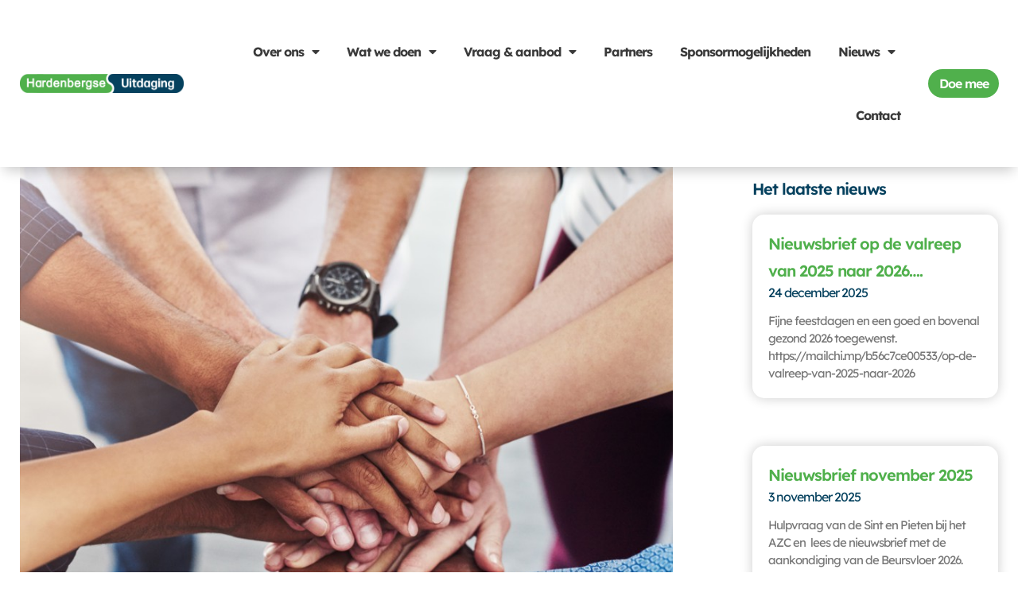

--- FILE ---
content_type: text/css
request_url: https://hardenbergseuitdaging.nl/wp-content/uploads/elementor/css/post-10004.css?ver=1768230046
body_size: 484
content:
.elementor-kit-10004{--e-global-color-primary:#05415E;--e-global-color-secondary:#50B04C;--e-global-color-text:#515151;--e-global-color-accent:#50B04C;--e-global-color-e54d24b:#161616;--e-global-color-2f261d0:#FFFFFF;--e-global-color-21418be:#F6F6F6;--e-global-typography-primary-font-family:"Lexend Deca";--e-global-typography-primary-font-size:16px;--e-global-typography-primary-font-weight:600;--e-global-typography-secondary-font-family:"Lexend Deca";--e-global-typography-secondary-font-size:15px;--e-global-typography-secondary-font-weight:400;--e-global-typography-text-font-family:"Lexend Deca";--e-global-typography-text-font-size:16px;--e-global-typography-text-font-weight:400;--e-global-typography-accent-font-family:"Lexend Deca";--e-global-typography-accent-font-size:16px;--e-global-typography-accent-font-weight:600;color:var( --e-global-color-text );font-family:"Lexend Deca", Sans-serif;font-size:20px;}.elementor-kit-10004 button,.elementor-kit-10004 input[type="button"],.elementor-kit-10004 input[type="submit"],.elementor-kit-10004 .elementor-button{background-color:var( --e-global-color-accent );color:#FFFFFF;border-radius:25px 25px 25px 25px;padding:12px 12px 12px 12px;}.elementor-kit-10004 button:hover,.elementor-kit-10004 button:focus,.elementor-kit-10004 input[type="button"]:hover,.elementor-kit-10004 input[type="button"]:focus,.elementor-kit-10004 input[type="submit"]:hover,.elementor-kit-10004 input[type="submit"]:focus,.elementor-kit-10004 .elementor-button:hover,.elementor-kit-10004 .elementor-button:focus{background-color:var( --e-global-color-primary );color:#FFFFFF;}.elementor-kit-10004 e-page-transition{background-color:#FFBC7D;}.elementor-kit-10004 a{color:var( --e-global-color-primary );}.elementor-kit-10004 a:hover{color:var( --e-global-color-accent );}.elementor-kit-10004 h1{color:var( --e-global-color-primary );font-size:40px;}.elementor-kit-10004 h2{color:var( --e-global-color-secondary );font-size:30px;}.elementor-kit-10004 h3{font-size:25px;}.elementor-kit-10004 h4{font-size:20px;}.elementor-kit-10004 h5{font-size:16px;}.elementor-kit-10004 h6{font-size:14px;}.elementor-section.elementor-section-boxed > .elementor-container{max-width:1140px;}.e-con{--container-max-width:1140px;}.elementor-widget:not(:last-child){margin-block-end:20px;}.elementor-element{--widgets-spacing:20px 20px;--widgets-spacing-row:20px;--widgets-spacing-column:20px;}{}h1.entry-title{display:var(--page-title-display);}@media(max-width:1100px){.elementor-section.elementor-section-boxed > .elementor-container{max-width:1024px;}.e-con{--container-max-width:1024px;}}@media(max-width:800px){.elementor-section.elementor-section-boxed > .elementor-container{max-width:767px;}.e-con{--container-max-width:767px;}}

--- FILE ---
content_type: text/css
request_url: https://hardenbergseuitdaging.nl/wp-content/uploads/elementor/css/post-11068.css?ver=1768231271
body_size: 1152
content:
.elementor-11068 .elementor-element.elementor-element-7d6321d6 > .elementor-container{max-width:1600px;}.elementor-11068 .elementor-element.elementor-element-7d6321d6{padding:0px 0px 0px 0px;}.elementor-11068 .elementor-element.elementor-element-22fae5f4{padding:0px 50px 0px 025px;}.elementor-widget-theme-post-featured-image .widget-image-caption{color:var( --e-global-color-text );font-family:var( --e-global-typography-text-font-family ), Sans-serif;font-size:var( --e-global-typography-text-font-size );font-weight:var( --e-global-typography-text-font-weight );}.elementor-11068 .elementor-element.elementor-element-4904d0ab{width:auto;max-width:auto;text-align:start;}.elementor-11068 .elementor-element.elementor-element-4904d0ab > .elementor-widget-container{margin:20px 0px 5px 0px;}.elementor-11068 .elementor-element.elementor-element-4904d0ab img{height:100%;object-fit:contain;object-position:center center;border-radius:15px 15px 15px 15px;}.elementor-widget-theme-post-title .elementor-heading-title{font-family:var( --e-global-typography-primary-font-family ), Sans-serif;font-size:var( --e-global-typography-primary-font-size );font-weight:var( --e-global-typography-primary-font-weight );color:var( --e-global-color-primary );}.elementor-11068 .elementor-element.elementor-element-2c508bb8 .elementor-heading-title{font-family:"Lexend Deca", Sans-serif;font-size:40px;font-weight:600;color:var( --e-global-color-primary );}.elementor-widget-heading .elementor-heading-title{font-family:var( --e-global-typography-primary-font-family ), Sans-serif;font-size:var( --e-global-typography-primary-font-size );font-weight:var( --e-global-typography-primary-font-weight );color:var( --e-global-color-primary );}.elementor-11068 .elementor-element.elementor-element-6405e448 .elementor-heading-title{font-family:"Lexend Deca", Sans-serif;font-size:18px;font-weight:600;color:var( --e-global-color-secondary );}.elementor-widget-theme-post-content{color:var( --e-global-color-text );font-family:var( --e-global-typography-text-font-family ), Sans-serif;font-size:var( --e-global-typography-text-font-size );font-weight:var( --e-global-typography-text-font-weight );}.elementor-11068 .elementor-element.elementor-element-6ad2af42 > .elementor-widget-container{margin:40px 0px 0px 0px;}.elementor-11068 .elementor-element.elementor-element-52f2d68a > .elementor-element-populated{padding:25px 25px 25px 50px;}.elementor-widget-search-form input[type="search"].elementor-search-form__input{font-family:var( --e-global-typography-text-font-family ), Sans-serif;font-size:var( --e-global-typography-text-font-size );font-weight:var( --e-global-typography-text-font-weight );}.elementor-widget-search-form .elementor-search-form__input,
					.elementor-widget-search-form .elementor-search-form__icon,
					.elementor-widget-search-form .elementor-lightbox .dialog-lightbox-close-button,
					.elementor-widget-search-form .elementor-lightbox .dialog-lightbox-close-button:hover,
					.elementor-widget-search-form.elementor-search-form--skin-full_screen input[type="search"].elementor-search-form__input{color:var( --e-global-color-text );fill:var( --e-global-color-text );}.elementor-widget-search-form .elementor-search-form__submit{font-family:var( --e-global-typography-text-font-family ), Sans-serif;font-size:var( --e-global-typography-text-font-size );font-weight:var( --e-global-typography-text-font-weight );background-color:var( --e-global-color-secondary );}.elementor-11068 .elementor-element.elementor-element-44d3196d > .elementor-widget-container{margin:0px 0px 20px 0px;}.elementor-11068 .elementor-element.elementor-element-44d3196d .elementor-search-form__container{min-height:30px;box-shadow:0px 0px 15px 0px rgba(0, 0, 0, 0.2);}.elementor-11068 .elementor-element.elementor-element-44d3196d .elementor-search-form__submit{min-width:30px;}body:not(.rtl) .elementor-11068 .elementor-element.elementor-element-44d3196d .elementor-search-form__icon{padding-left:calc(30px / 3);}body.rtl .elementor-11068 .elementor-element.elementor-element-44d3196d .elementor-search-form__icon{padding-right:calc(30px / 3);}.elementor-11068 .elementor-element.elementor-element-44d3196d .elementor-search-form__input, .elementor-11068 .elementor-element.elementor-element-44d3196d.elementor-search-form--button-type-text .elementor-search-form__submit{padding-left:calc(30px / 3);padding-right:calc(30px / 3);}.elementor-11068 .elementor-element.elementor-element-44d3196d:not(.elementor-search-form--skin-full_screen) .elementor-search-form__container{background-color:var( --e-global-color-2f261d0 );border-color:var( --e-global-color-primary );border-width:0px 0px 0px 0px;border-radius:15px;}.elementor-11068 .elementor-element.elementor-element-44d3196d.elementor-search-form--skin-full_screen input[type="search"].elementor-search-form__input{background-color:var( --e-global-color-2f261d0 );border-color:var( --e-global-color-primary );border-width:0px 0px 0px 0px;border-radius:15px;}.elementor-11068 .elementor-element.elementor-element-58d9921 .elementor-heading-title{font-family:"Lexend Deca", Sans-serif;font-size:20px;font-weight:600;}.elementor-widget-posts .elementor-button{background-color:var( --e-global-color-accent );font-family:var( --e-global-typography-accent-font-family ), Sans-serif;font-size:var( --e-global-typography-accent-font-size );font-weight:var( --e-global-typography-accent-font-weight );}.elementor-widget-posts .elementor-post__title, .elementor-widget-posts .elementor-post__title a{color:var( --e-global-color-secondary );font-family:var( --e-global-typography-primary-font-family ), Sans-serif;font-size:var( --e-global-typography-primary-font-size );font-weight:var( --e-global-typography-primary-font-weight );}.elementor-widget-posts .elementor-post__meta-data{font-family:var( --e-global-typography-secondary-font-family ), Sans-serif;font-size:var( --e-global-typography-secondary-font-size );font-weight:var( --e-global-typography-secondary-font-weight );}.elementor-widget-posts .elementor-post__excerpt p{font-family:var( --e-global-typography-text-font-family ), Sans-serif;font-size:var( --e-global-typography-text-font-size );font-weight:var( --e-global-typography-text-font-weight );}.elementor-widget-posts .elementor-post__read-more{color:var( --e-global-color-accent );}.elementor-widget-posts a.elementor-post__read-more{font-family:var( --e-global-typography-accent-font-family ), Sans-serif;font-size:var( --e-global-typography-accent-font-size );font-weight:var( --e-global-typography-accent-font-weight );}.elementor-widget-posts .elementor-post__card .elementor-post__badge{background-color:var( --e-global-color-accent );font-family:var( --e-global-typography-accent-font-family ), Sans-serif;font-weight:var( --e-global-typography-accent-font-weight );}.elementor-widget-posts .elementor-pagination{font-family:var( --e-global-typography-secondary-font-family ), Sans-serif;font-size:var( --e-global-typography-secondary-font-size );font-weight:var( --e-global-typography-secondary-font-weight );}.elementor-widget-posts .e-load-more-message{font-family:var( --e-global-typography-secondary-font-family ), Sans-serif;font-size:var( --e-global-typography-secondary-font-size );font-weight:var( --e-global-typography-secondary-font-weight );}.elementor-11068 .elementor-element.elementor-element-44668fc0{--grid-row-gap:60px;--grid-column-gap:30px;}.elementor-11068 .elementor-element.elementor-element-44668fc0 .elementor-post__meta-data span + span:before{content:"///";}.elementor-11068 .elementor-element.elementor-element-44668fc0 .elementor-post{border-style:solid;border-width:0px 0px 0px 0px;border-radius:15px;padding:15px 15px 15px 15px;box-shadow:0px 0px 15px 0px rgba(0, 0, 0, 0.2);}.elementor-11068 .elementor-element.elementor-element-44668fc0 .elementor-post__text{padding:5px 5px 5px 5px;}.elementor-11068 .elementor-element.elementor-element-44668fc0 .elementor-post:hover{box-shadow:0px 0px 25px 0px rgba(0, 0, 0, 0.3);}.elementor-11068 .elementor-element.elementor-element-44668fc0 .elementor-post__title, .elementor-11068 .elementor-element.elementor-element-44668fc0 .elementor-post__title a{font-family:"Lexend Deca", Sans-serif;font-size:20px;font-weight:600;}.elementor-11068 .elementor-element.elementor-element-44668fc0 .elementor-post__title{margin-bottom:0px;}.elementor-11068 .elementor-element.elementor-element-44668fc0 .elementor-post__meta-data{color:var( --e-global-color-primary );font-family:"Lexend Deca", Sans-serif;font-size:16px;font-weight:400;margin-bottom:15px;}.elementor-11068 .elementor-element.elementor-element-44668fc0 .elementor-post__excerpt p{font-family:"Lexend Deca", Sans-serif;font-size:15px;font-weight:400;}.elementor-11068 .elementor-element.elementor-element-44668fc0 .elementor-post__excerpt{margin-bottom:0px;}.elementor-11068 .elementor-element.elementor-element-51456583 > .elementor-container{max-width:1600px;}.elementor-11068 .elementor-element.elementor-element-51456583{margin-top:25px;margin-bottom:25px;}.elementor-widget-button .elementor-button{background-color:var( --e-global-color-accent );font-family:var( --e-global-typography-accent-font-family ), Sans-serif;font-size:var( --e-global-typography-accent-font-size );font-weight:var( --e-global-typography-accent-font-weight );}.elementor-11068 .elementor-element.elementor-element-4a53d8e .elementor-button{background-color:var( --e-global-color-primary );padding:10px 25px 10px 25px;}.elementor-11068 .elementor-element.elementor-element-4a53d8e .elementor-button:hover, .elementor-11068 .elementor-element.elementor-element-4a53d8e .elementor-button:focus{background-color:var( --e-global-color-secondary );}@media(min-width:801px){.elementor-11068 .elementor-element.elementor-element-52e6cf6a{width:70%;}.elementor-11068 .elementor-element.elementor-element-52f2d68a{width:30%;}}@media(max-width:1100px) and (min-width:801px){.elementor-11068 .elementor-element.elementor-element-52e6cf6a{width:100%;}}@media(max-width:1100px){.elementor-11068 .elementor-element.elementor-element-22fae5f4{padding:0px 25px 0px 25px;}.elementor-widget-theme-post-featured-image .widget-image-caption{font-size:var( --e-global-typography-text-font-size );}.elementor-widget-theme-post-title .elementor-heading-title{font-size:var( --e-global-typography-primary-font-size );}.elementor-widget-heading .elementor-heading-title{font-size:var( --e-global-typography-primary-font-size );}.elementor-widget-theme-post-content{font-size:var( --e-global-typography-text-font-size );}.elementor-widget-search-form input[type="search"].elementor-search-form__input{font-size:var( --e-global-typography-text-font-size );}.elementor-widget-search-form .elementor-search-form__submit{font-size:var( --e-global-typography-text-font-size );}.elementor-widget-posts .elementor-post__title, .elementor-widget-posts .elementor-post__title a{font-size:var( --e-global-typography-primary-font-size );}.elementor-widget-posts .elementor-post__meta-data{font-size:var( --e-global-typography-secondary-font-size );}.elementor-widget-posts .elementor-post__excerpt p{font-size:var( --e-global-typography-text-font-size );}.elementor-widget-posts a.elementor-post__read-more{font-size:var( --e-global-typography-accent-font-size );}.elementor-widget-posts .elementor-pagination{font-size:var( --e-global-typography-secondary-font-size );}.elementor-widget-posts .elementor-button{font-size:var( --e-global-typography-accent-font-size );}.elementor-widget-posts .e-load-more-message{font-size:var( --e-global-typography-secondary-font-size );}.elementor-widget-button .elementor-button{font-size:var( --e-global-typography-accent-font-size );}}@media(max-width:800px){.elementor-11068 .elementor-element.elementor-element-22fae5f4{padding:0px 25px 0px 25px;}.elementor-widget-theme-post-featured-image .widget-image-caption{font-size:var( --e-global-typography-text-font-size );}.elementor-widget-theme-post-title .elementor-heading-title{font-size:var( --e-global-typography-primary-font-size );}.elementor-widget-heading .elementor-heading-title{font-size:var( --e-global-typography-primary-font-size );}.elementor-widget-theme-post-content{font-size:var( --e-global-typography-text-font-size );}.elementor-widget-search-form input[type="search"].elementor-search-form__input{font-size:var( --e-global-typography-text-font-size );}.elementor-widget-search-form .elementor-search-form__submit{font-size:var( --e-global-typography-text-font-size );}.elementor-widget-posts .elementor-post__title, .elementor-widget-posts .elementor-post__title a{font-size:var( --e-global-typography-primary-font-size );}.elementor-widget-posts .elementor-post__meta-data{font-size:var( --e-global-typography-secondary-font-size );}.elementor-widget-posts .elementor-post__excerpt p{font-size:var( --e-global-typography-text-font-size );}.elementor-widget-posts a.elementor-post__read-more{font-size:var( --e-global-typography-accent-font-size );}.elementor-widget-posts .elementor-pagination{font-size:var( --e-global-typography-secondary-font-size );}.elementor-widget-posts .elementor-button{font-size:var( --e-global-typography-accent-font-size );}.elementor-widget-posts .e-load-more-message{font-size:var( --e-global-typography-secondary-font-size );}.elementor-widget-button .elementor-button{font-size:var( --e-global-typography-accent-font-size );}}